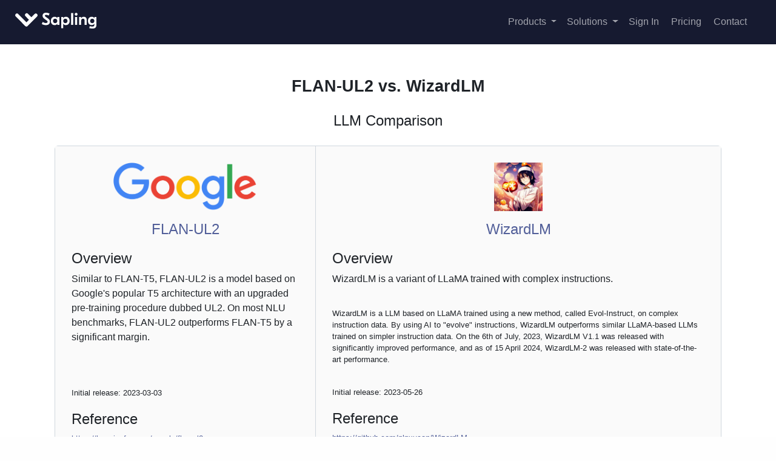

--- FILE ---
content_type: text/html; charset=utf-8
request_url: https://sapling.ai/llm/flan-ul2-vs-wizard
body_size: 7333
content:
<!doctype html>
<html lang="en">
<head>

  
  

  
  <script>(function(w,d,s,l,i){w[l]=w[l]||[];w[l].push({'gtm.start':
  new Date().getTime(),event:'gtm.js'});var f=d.getElementsByTagName(s)[0],
  j=d.createElement(s),dl=l!='dataLayer'?'&l='+l:'';j.async=true;j.src=
  'https://www.googletagmanager.com/gtm.js?id='+i+dl;f.parentNode.insertBefore(j,f);
  })(window,document,'script','dataLayer','GTM-KQSX5CX');</script>
  

  
  

  
  <meta charset="utf-8">
  <meta name="viewport" content="width=device-width, initial-scale=1, shrink-to-fit=no">
    <meta name="description" content="Side-by-side comparison of FLAN-UL2 and WizardLM with feature breakdowns and pros/cons of each large language model." />

  <link rel="preconnect" href="www.googletagmanager.com">
  <link rel="preconnect" href="api.amplitude.com">
  <link rel="preconnect" href="cdn.amplitude.com">

  
  <link rel="preload" as="style" onload="this.onload=null;this.rel='stylesheet'" href="https://cdn.jsdelivr.net/npm/bootstrap@4.6.0/dist/css/bootstrap.min.css" integrity="sha384-B0vP5xmATw1+K9KRQjQERJvTumQW0nPEzvF6L/Z6nronJ3oUOFUFpCjEUQouq2+l" crossorigin="anonymous" media="all">

  <link rel="icon" href="/static/img/sapling-128x128.png" sizes="128x128" />
  <link rel="shortcut icon" type="image/png" href="/static/img/sapling-128x128.png" sizes="128x128" />
  <link rel="stylesheet" type="text/css" href="/static/css/main2.css" media="all" />

  
  <link rel="preload" as="style" onload="this.onload=null;this.rel='stylesheet'" href="https://use.fontawesome.com/releases/v5.15.3/css/all.css" media="all">

  
  
  <script defer src="https://cdnjs.cloudflare.com/ajax/libs/jquery/3.5.1/jquery.min.js" integrity="sha512-bLT0Qm9VnAYZDflyKcBaQ2gg0hSYNQrJ8RilYldYQ1FxQYoCLtUjuuRuZo+fjqhx/qtq/1itJ0C2ejDxltZVFg==" crossorigin="anonymous" referrerpolicy="no-referrer" onload="onJqueryLoad()"></script>
  <script defer src="https://cdn.jsdelivr.net/npm/bootstrap@4.6.0/dist/js/bootstrap.bundle.min.js" integrity="sha384-Piv4xVNRyMGpqkS2by6br4gNJ7DXjqk09RmUpJ8jgGtD7zP9yug3goQfGII0yAns"  crossorigin="anonymous"></script>
  

  <script type="text/javascript">
  var _iub = _iub || [];
  _iub.csConfiguration = {
  "localConsentDomainExact": "sapling.ai",
  "gdprAppliesGlobally":false,"countryDetection":true,"invalidateConsentWithoutLog":true,"consentOnContinuedBrowsing":false,"lang":"en","siteId":2275955,"cookiePolicyId":83435359,"cookiePolicyUrl":"https://sapling.ai/privacy", "banner":{ "brandBackgroundColor":"#3f51b5","brandTextColor":"black","acceptButtonDisplay":true,"customizeButtonDisplay":true,"acceptButtonColor":"#3f51b5","acceptButtonCaptionColor":"white","customizeButtonColor":"#DADADA","customizeButtonCaptionColor":"#4D4D4D","rejectButtonColor":"#0073CE","rejectButtonCaptionColor":"white","position":"float-top-center","textColor":"black","backgroundColor":"white","closeButtonRejects":true,"listPurposes":true,"explicitWithdrawal":true },
    "callback": {
        onPreferenceExpressedOrNotNeeded: function(preference) {
            dataLayer.push({
                iubenda_ccpa_opted_out: _iub.cs.api.isCcpaOptedOut()
            });
            if (!preference) {
                dataLayer.push({
                    event: "iubenda_preference_not_needed"
                });
            } else {
                if (preference.consent === true) {
                    dataLayer.push({
                        event: "iubenda_consent_given"
                    });
                } else if (preference.consent === false) {
                    dataLayer.push({
                        event: "iubenda_consent_rejected"
                    });
                } else if (preference.purposes) {
                    for (var purposeId in preference.purposes) {
                        if (preference.purposes[purposeId]) {
                            dataLayer.push({
                                event: "iubenda_consent_given_purpose_" + purposeId
                            });
                        }
                    }
                }
            }
        }
    }
  };
  </script>
  <script type="text/javascript" src="//cdn.iubenda.com/cs/iubenda_cs.js" charset="UTF-8" async></script>


  
  
  
  

  <meta name="google-site-verification" content="Gjk5fLy-ts02RXUM3oCg5Z-bRn2e0hoOsZnqmgbr-ZE" />
  <title>FLAN-UL2 vs. WizardLM: Which LLM is Better? | Sapling</title>
  <meta property="og:title" content="FLAN-UL2 vs. WizardLM: Which LLM is Better? | Sapling" />

  
<meta name="keywords" content="FLAN-UL2 alternatives, FLAN-UL2 pros and cons, WizardLM pros and cons, WizardLM alternatives, FLAN-UL2 vs. WizardLM">

<style type="text/css">
body .container {
  font-family: -apple-system,BlinkMacSystemFont,"Segoe UI","Noto Sans",Helvetica,Arial,sans-serif,"Apple Color Emoji","Segoe UI Emoji";
  font-size: 10pt;
  color: rgb(31, 35, 40);
}
h1, h2, h3, h4, h5, h6 {
  font-family: -apple-system,BlinkMacSystemFont,"Segoe UI","Noto Sans",Helvetica,Arial,sans-serif,"Apple Color Emoji","Segoe UI Emoji";
}
h1 {
  margin-top: 2em;
  padding-bottom: 0.3em;
  font-size: 2em;
  font-weight: bold;
}
h2 {
  margin-top: 2em;
  font-size: 1.8em;
}
h3 {
  margin-top: 1em;
  font-size: 1.5em;
}
h4 {
  font-weight: 300;
}
.lead {
  font-size: 12pt;
}
.check-True {
  background-color: #c8e6c9;
  text-align: center;
}
.check-False {
  background-color: #ffcdd2;
  text-align: center;
}
#comp-table {
  font-weight: 300;
  color: #444;
}
#comp-table th {
  font-weight: 300;
}
#comp-table thead th {
  font-weight: 600;
  font-family: sans-serif;
  text-transform: uppercase;
  text-align: center;
}
ul.no-indent {
  padding-left: 1em;
}
a {
  max-width: 300px;
}
.comp-row {
  border: 1px solid rgb(208, 215, 222);
  border-radius: 6px;
}
.comp-row .col {
  padding: 2em;
  background-color: rgb(250, 250, 250);
}
.comp-row .col:last-child {
  border-left: 1px solid rgb(208, 215, 222);
}
</style>


</head>


  


<body>
  
  <noscript><iframe src="https://www.googletagmanager.com/ns.html?id=GTM-KQSX5CX"
  height="0" width="0" style="display:none;visibility:hidden"></iframe></noscript>
  



  <div class="d-flex flex-column flex-md-row align-items-center py-3 px-md-4 mb-3" style="margin-bottom: 0 !important;" id="topnav">
    <h5 class="my-0 mr-md-auto font-weight-normal">
      <a href="/">
        <object style="width: 150px" data="/static/img/sapling-logo-horizontal-white.svg" type="image/svg+xml">
          <img style="width: 150px" src="/static/img/sapling-logo-horizontal-white.svg" alt="Sapling Logo"/>
        </object>
      </a>
    </h5>
    <nav class="my-2 my-md-0 mr-md-3">

      <div class="dropdown">
        <a class="dropdown-toggle" href="#" id="dropdownMenuLink" data-toggle="dropdown" aria-haspopup="true" aria-expanded="false">
          Products
        </a>
        <div class="dropdown-menu" aria-labelledby="dropdownMenuLink">
          <a class="dropdown-item" href="/developers">API / SDK</a>
          <a class="dropdown-item" href="/comp">Grammar</a>
          <a class="dropdown-item" href="/ai-content-detector">AI Detection</a>
          <a class="dropdown-item" href="/complete">Autocomplete</a>
          <a class="dropdown-item" href="/snippets-landing">Snippets</a>
          <a class="dropdown-item" href="/rephrase">Rephrase</a>
          <a class="dropdown-item" href="/suggest">Chat Assist</a>
        </div>
      </div>

      &nbsp;

      <div class="dropdown">
        <a class="dropdown-toggle" href="#" id="dropdownMenuLink" data-toggle="dropdown" aria-haspopup="true" aria-expanded="false">
          Solutions
        </a>
        <div class="dropdown-menu" aria-labelledby="dropdownMenuLink">
          <a class="dropdown-item" href="/developers">Developers</a>
          <!--<a class="dropdown-item" href="/solutions/efficiency">Efficiency</a>
          <a class="dropdown-item" href="/solutions/enablement">Enablement</a>-->
          <a class="dropdown-item" href="/solutions/cx">CX</a>
        </div>
      </div>

      
        <a class="py-2 px-1 px-sm-2" href="/user/sign-in">Sign In</a>
      

      
        <a class="py-2 px-1 px-sm-2" href="/pricing">Pricing</a>
      

      <a class="py-2 px-1 px-sm-2" href="/contact?demo=True">Contact</a>

      
          <!--<a class="btn bg-sapling" onclick="amplitude.getInstance().logEvent('click_nav_get_started', {'hostname': window.location.hostname});" id="get_started_link"  href="/route_install">Get Started</a>-->
      
    </nav>
  </div>
 




<div class="full-width-container">

    

<div class="container" style="max-width: 1100px;">

  <h1 class="text-center">
    FLAN-UL2 vs. WizardLM
  </h1>
  <h4 class="text-center">LLM Comparison</h4>
  <br />

  <div class="row comp-row">
    
    <div class="col">
      <p class="text-center">
          <img src="/static/img/llms/flan-ul2-logo.png" style="max-height: 80px; max-width: 350px" alt="FLAN-UL2" />
          <h4 class="text-center"><a href="/llm/flan-ul2">FLAN-UL2</a></h4>
      </p>
      <!--<h3 class="text-center">FLAN-UL2</h3>-->
      <p class="lead"></p>

      <div style="margin: 1.5em 0">

      <div>
      <h4>Overview</h4>
      <p class="lead">
      Similar to FLAN-T5, FLAN-UL2 is a model based on Google&#39;s popular T5 architecture with an upgraded pre-training procedure dubbed UL2. On most NLU benchmarks, FLAN-UL2 outperforms FLAN-T5 by a significant margin.
      </p>
      <br />
      <p>
      
      </p>

      <br />
      <p>
      Initial release: 2023-03-03
      </p>
      </div>

      <!--<h4>Reviews <i class="fa fa-star" style="font-size: 0.8em; vertical-align: baseline; color: gold;"></i></h4>
      <p>TODO</p>-->
      </div>
      <div>
        <div>
          <h4>Reference</h4>
          <p>
            <a rel="nofollow" target="_blank" href="https://huggingface.co/google/flan-ul2">https://huggingface.co/google/flan-ul2</a>
          </p>
        </div>
        <div>
          <h4>Further Reading</h4>
          <ul class="no-indent">
          
            <li><a rel="nofollow" target="_blank" href="https://www.yitay.net/blog/flan-ul2-20b">https://www.yitay.net/blog/flan-ul2-20b</a></li>
          
          </ul>
        </div>
      </div>
    </div>
    
    <div class="col">
      <p class="text-center">
          <img src="/static/img/llms/wizard-logo.png" style="max-height: 80px; max-width: 350px" alt="WizardLM" />
          <h4 class="text-center"><a href="/llm/wizard">WizardLM</a></h4>
      </p>
      <!--<h3 class="text-center">WizardLM</h3>-->
      <p class="lead"></p>

      <div style="margin: 1.5em 0">

      <div>
      <h4>Overview</h4>
      <p class="lead">
      WizardLM is a variant of LLaMA trained with complex instructions.
      </p>
      <br />
      <p>
      WizardLM is a LLM based on LLaMA trained using a new method, called Evol-Instruct, on complex instruction data. By using AI to &#34;evolve&#34; instructions, WizardLM outperforms similar LLaMA-based LLMs trained on simpler instruction data. On the 6th of July, 2023, WizardLM V1.1 was released with significantly improved performance, and as of 15 April 2024, WizardLM-2 was released with state-of-the-art performance.
      </p>

      <br />
      <p>
      Initial release: 2023-05-26
      </p>
      </div>

      <!--<h4>Reviews <i class="fa fa-star" style="font-size: 0.8em; vertical-align: baseline; color: gold;"></i></h4>
      <p>TODO</p>-->
      </div>
      <div>
        <div>
          <h4>Reference</h4>
          <p>
            <a rel="nofollow" target="_blank" href="https://github.com/nlpxucan/WizardLM">https://github.com/nlpxucan/WizardLM</a>
          </p>
        </div>
        <div>
          <h4>Further Reading</h4>
          <ul class="no-indent">
          
            <li><a rel="nofollow" target="_blank" href="https://huggingface.co/WizardLM">https://huggingface.co/WizardLM</a></li>
          
            <li><a rel="nofollow" target="_blank" href="https://arxiv.org/abs/2304.12244">https://arxiv.org/abs/2304.12244</a></li>
          
            <li><a rel="nofollow" target="_blank" href="https://www.reddit.com/r/LocalLLaMA/comments/142iw20/official_wizardlm30b_v10_released_can_beat/">https://www.reddit.com/r/LocalLLaMA/comments/142iw20/official_wizardlm30b_v10_released_can_beat/</a></li>
          
          </ul>
        </div>
      </div>
    </div>
    
  </div>

  <div class="row text-center" style="max-width: 300px; margin: 2em auto;">
    <div class="lead">
    <p>Looking for an LLM API/SDK that works out of the box? No prompts or ad hoc guardrails.</p>
    <a class="btn btn-lg btn-primary" style="background-color: #651fff; margin-bottom: 0.5em;" href="/docs" onclick="amplitude.getInstance().logEvent('llm_api', {'pathname': window.location.pathname});" style="margin-bottom: 0.5em">Sapling API</a><br />
    <a class="btn btn-md btn-secondary" href="/llm/index">More Comparisons</a>
    </div>
  </div>

  <div class="row">
    <table id="comp-table" class="table" style="max-width:500px; margin: 3em auto;">

      <thead style="background-color: #eee; vertical-align: middle; text-align: center;">
        <tr>
          <th></th>
          <th>
            <h4 style="margin-bottom: 0em; font-family: 'GT Eesti Display Medium'; text-transform: none;">FLAN-UL2</h4>
          </th>
          <th>
            <h4 style="margin-bottom: 0em; font-family: 'GT Eesti Display Medium'; text-transform: none;">WizardLM</h4>
          </th>
        </tr>
      </thead>


      <thead>
        <tr>
          <th colspan="100%">Products &amp; Features</th>
        </tr>
      </thead>
      <tbody>
        <tr>
          <th>Instruct Models</th>
          <td class="check-True"></td>
          <td class="check-True"></td>
        </tr>
        <tr>
          <th>Coding Capability</th>
          <td class="check-"></td>
          <td class="check-"></td>
        </tr>
      </tbody>

      <thead>
        <tr>
          <th colspan="100%">Customization</th>
        </tr>
      </thead>
      <tbody>
        <tr>
          <th>Finetuning</th>
          <td class="check-True"><i class="fas fa-check"></i></td>
          <td class="check-True"><i class="fas fa-check"></i></td>
        </tr>
        <tr>
          <th>Open Source</th>
          <td class="check-True"><i class="fas fa-check"></i></td>
          <td class="check-True"><i class="fas fa-check"></i></td>
        </tr>
        <tr>
          <th>License</th>
          <td class="text-center">Apache 2.0</td>
          <td class="text-center">Noncommercial</td>
        </tr>
        <tr>
          <th>Model Sizes</th>
          <td class="text-center">20B</td>
          <td class="text-center">7B, 13B, 70B, 8x22B</td>
        </tr>
      </tbody>

      <!--
      <thead>
        <tr>
          <th colspan="100%">Security</th>
        </tr>
      </thead>
      <tbody>
        <tr>
        </tr>
      </tbody>
      -->
    </table>
  </div>

  <div class="text-center">
  <h3>Other FLAN-UL2 Comparisons</h3>
  
    
    <a class="btn btn-light" style="margin-bottom: 0.5em" href="/llm/flan-ul2-vs-alpaca">FLAN-UL2 vs. Alpaca</a>
    
  
    
    <a class="btn btn-light" style="margin-bottom: 0.5em" href="/llm/flan-ul2-vs-cerebras">FLAN-UL2 vs. Cerebras-GPT</a>
    
  
    
    <a class="btn btn-light" style="margin-bottom: 0.5em" href="/llm/flan-ul2-vs-deepseek">FLAN-UL2 vs. DeepSeek</a>
    
  
    
    <a class="btn btn-light" style="margin-bottom: 0.5em" href="/llm/flan-ul2-vs-dolly">FLAN-UL2 vs. Dolly</a>
    
  
    
    <a class="btn btn-light" style="margin-bottom: 0.5em" href="/llm/flan-ul2-vs-falcon">FLAN-UL2 vs. Falcon</a>
    
  
    
    <a class="btn btn-light" style="margin-bottom: 0.5em" href="/llm/flan-ul2-vs-fastchat">FLAN-UL2 vs. FastChat</a>
    
  
    
    <a class="btn btn-light" style="margin-bottom: 0.5em" href="/llm/flan-ul2-vs-flan-t5">FLAN-UL2 vs. FLAN-T5</a>
    
  
    
  
    
    <a class="btn btn-light" style="margin-bottom: 0.5em" href="/llm/flan-ul2-vs-gemma">FLAN-UL2 vs. Gemma</a>
    
  
    
    <a class="btn btn-light" style="margin-bottom: 0.5em" href="/llm/flan-ul2-vs-gemma2">FLAN-UL2 vs. Gemma 2</a>
    
  
    
    <a class="btn btn-light" style="margin-bottom: 0.5em" href="/llm/flan-ul2-vs-gpt-j">FLAN-UL2 vs. GPT-J</a>
    
  
    
    <a class="btn btn-light" style="margin-bottom: 0.5em" href="/llm/flan-ul2-vs-gpt4all">FLAN-UL2 vs. GPT4All</a>
    
  
    
    <a class="btn btn-light" style="margin-bottom: 0.5em" href="/llm/flan-ul2-vs-gptneo">FLAN-UL2 vs. GPTNeo</a>
    
  
    
    <a class="btn btn-light" style="margin-bottom: 0.5em" href="/llm/flan-ul2-vs-grok">FLAN-UL2 vs. Grok</a>
    
  
    
    <a class="btn btn-light" style="margin-bottom: 0.5em" href="/llm/flan-ul2-vs-guanaco">FLAN-UL2 vs. Guanaco</a>
    
  
    
    <a class="btn btn-light" style="margin-bottom: 0.5em" href="/llm/flan-ul2-vs-koala">FLAN-UL2 vs. Koala</a>
    
  
    
    <a class="btn btn-light" style="margin-bottom: 0.5em" href="/llm/flan-ul2-vs-llama">FLAN-UL2 vs. LLaMA</a>
    
  
    
    <a class="btn btn-light" style="margin-bottom: 0.5em" href="/llm/flan-ul2-vs-llama2">FLAN-UL2 vs. Llama 2</a>
    
  
    
    <a class="btn btn-light" style="margin-bottom: 0.5em" href="/llm/flan-ul2-vs-llama3">FLAN-UL2 vs. Llama 3</a>
    
  
    
    <a class="btn btn-light" style="margin-bottom: 0.5em" href="/llm/flan-ul2-vs-llama33">FLAN-UL2 vs. Llama 3.3</a>
    
  
    
    <a class="btn btn-light" style="margin-bottom: 0.5em" href="/llm/flan-ul2-vs-mistral">FLAN-UL2 vs. Mistral</a>
    
  
    
    <a class="btn btn-light" style="margin-bottom: 0.5em" href="/llm/flan-ul2-vs-mpt">FLAN-UL2 vs. MPT</a>
    
  
    
    <a class="btn btn-light" style="margin-bottom: 0.5em" href="/llm/flan-ul2-vs-openassistant">FLAN-UL2 vs. OpenAssistant</a>
    
  
    
    <a class="btn btn-light" style="margin-bottom: 0.5em" href="/llm/flan-ul2-vs-openllama">FLAN-UL2 vs. OpenLLaMA</a>
    
  
    
    <a class="btn btn-light" style="margin-bottom: 0.5em" href="/llm/flan-ul2-vs-opt">FLAN-UL2 vs. OPT</a>
    
  
    
    <a class="btn btn-light" style="margin-bottom: 0.5em" href="/llm/flan-ul2-vs-orca">FLAN-UL2 vs. Orca</a>
    
  
    
    <a class="btn btn-light" style="margin-bottom: 0.5em" href="/llm/flan-ul2-vs-phi">FLAN-UL2 vs. Phi</a>
    
  
    
    <a class="btn btn-light" style="margin-bottom: 0.5em" href="/llm/flan-ul2-vs-pythia">FLAN-UL2 vs. Pythia</a>
    
  
    
    <a class="btn btn-light" style="margin-bottom: 0.5em" href="/llm/flan-ul2-vs-qwen">FLAN-UL2 vs. Qwen</a>
    
  
    
    <a class="btn btn-light" style="margin-bottom: 0.5em" href="/llm/flan-ul2-vs-redpajama">FLAN-UL2 vs. RedPajama-INCITE</a>
    
  
    
    <a class="btn btn-light" style="margin-bottom: 0.5em" href="/llm/flan-ul2-vs-stablelm">FLAN-UL2 vs. StableLM</a>
    
  
    
    <a class="btn btn-light" style="margin-bottom: 0.5em" href="/llm/flan-ul2-vs-stablevicuna">FLAN-UL2 vs. StableVicuna</a>
    
  
    
    <a class="btn btn-light" style="margin-bottom: 0.5em" href="/llm/flan-ul2-vs-vicuna">FLAN-UL2 vs. Vicuna</a>
    
  
    
    <a class="btn btn-light" style="margin-bottom: 0.5em" href="/llm/flan-ul2-vs-wizard">FLAN-UL2 vs. WizardLM</a>
    
  

  <h3>Other WizardLM Comparisons</h3>
  
    
    <a class="btn btn-light" style="margin-bottom: 0.5em" href="/llm/wizard-vs-alpaca">WizardLM vs. Alpaca</a>
    
  
    
    <a class="btn btn-light" style="margin-bottom: 0.5em" href="/llm/wizard-vs-cerebras">WizardLM vs. Cerebras-GPT</a>
    
  
    
    <a class="btn btn-light" style="margin-bottom: 0.5em" href="/llm/wizard-vs-deepseek">WizardLM vs. DeepSeek</a>
    
  
    
    <a class="btn btn-light" style="margin-bottom: 0.5em" href="/llm/wizard-vs-dolly">WizardLM vs. Dolly</a>
    
  
    
    <a class="btn btn-light" style="margin-bottom: 0.5em" href="/llm/wizard-vs-falcon">WizardLM vs. Falcon</a>
    
  
    
    <a class="btn btn-light" style="margin-bottom: 0.5em" href="/llm/wizard-vs-fastchat">WizardLM vs. FastChat</a>
    
  
    
    <a class="btn btn-light" style="margin-bottom: 0.5em" href="/llm/wizard-vs-flan-t5">WizardLM vs. FLAN-T5</a>
    
  
    
    <a class="btn btn-light" style="margin-bottom: 0.5em" href="/llm/wizard-vs-flan-ul2">WizardLM vs. FLAN-UL2</a>
    
  
    
    <a class="btn btn-light" style="margin-bottom: 0.5em" href="/llm/wizard-vs-gemma">WizardLM vs. Gemma</a>
    
  
    
    <a class="btn btn-light" style="margin-bottom: 0.5em" href="/llm/wizard-vs-gemma2">WizardLM vs. Gemma 2</a>
    
  
    
    <a class="btn btn-light" style="margin-bottom: 0.5em" href="/llm/wizard-vs-gpt-j">WizardLM vs. GPT-J</a>
    
  
    
    <a class="btn btn-light" style="margin-bottom: 0.5em" href="/llm/wizard-vs-gpt4all">WizardLM vs. GPT4All</a>
    
  
    
    <a class="btn btn-light" style="margin-bottom: 0.5em" href="/llm/wizard-vs-gptneo">WizardLM vs. GPTNeo</a>
    
  
    
    <a class="btn btn-light" style="margin-bottom: 0.5em" href="/llm/wizard-vs-grok">WizardLM vs. Grok</a>
    
  
    
    <a class="btn btn-light" style="margin-bottom: 0.5em" href="/llm/wizard-vs-guanaco">WizardLM vs. Guanaco</a>
    
  
    
    <a class="btn btn-light" style="margin-bottom: 0.5em" href="/llm/wizard-vs-koala">WizardLM vs. Koala</a>
    
  
    
    <a class="btn btn-light" style="margin-bottom: 0.5em" href="/llm/wizard-vs-llama">WizardLM vs. LLaMA</a>
    
  
    
    <a class="btn btn-light" style="margin-bottom: 0.5em" href="/llm/wizard-vs-llama2">WizardLM vs. Llama 2</a>
    
  
    
    <a class="btn btn-light" style="margin-bottom: 0.5em" href="/llm/wizard-vs-llama3">WizardLM vs. Llama 3</a>
    
  
    
    <a class="btn btn-light" style="margin-bottom: 0.5em" href="/llm/wizard-vs-llama33">WizardLM vs. Llama 3.3</a>
    
  
    
    <a class="btn btn-light" style="margin-bottom: 0.5em" href="/llm/wizard-vs-mistral">WizardLM vs. Mistral</a>
    
  
    
    <a class="btn btn-light" style="margin-bottom: 0.5em" href="/llm/wizard-vs-mpt">WizardLM vs. MPT</a>
    
  
    
    <a class="btn btn-light" style="margin-bottom: 0.5em" href="/llm/wizard-vs-openassistant">WizardLM vs. OpenAssistant</a>
    
  
    
    <a class="btn btn-light" style="margin-bottom: 0.5em" href="/llm/wizard-vs-openllama">WizardLM vs. OpenLLaMA</a>
    
  
    
    <a class="btn btn-light" style="margin-bottom: 0.5em" href="/llm/wizard-vs-opt">WizardLM vs. OPT</a>
    
  
    
    <a class="btn btn-light" style="margin-bottom: 0.5em" href="/llm/wizard-vs-orca">WizardLM vs. Orca</a>
    
  
    
    <a class="btn btn-light" style="margin-bottom: 0.5em" href="/llm/wizard-vs-phi">WizardLM vs. Phi</a>
    
  
    
    <a class="btn btn-light" style="margin-bottom: 0.5em" href="/llm/wizard-vs-pythia">WizardLM vs. Pythia</a>
    
  
    
    <a class="btn btn-light" style="margin-bottom: 0.5em" href="/llm/wizard-vs-qwen">WizardLM vs. Qwen</a>
    
  
    
    <a class="btn btn-light" style="margin-bottom: 0.5em" href="/llm/wizard-vs-redpajama">WizardLM vs. RedPajama-INCITE</a>
    
  
    
    <a class="btn btn-light" style="margin-bottom: 0.5em" href="/llm/wizard-vs-stablelm">WizardLM vs. StableLM</a>
    
  
    
    <a class="btn btn-light" style="margin-bottom: 0.5em" href="/llm/wizard-vs-stablevicuna">WizardLM vs. StableVicuna</a>
    
  
    
    <a class="btn btn-light" style="margin-bottom: 0.5em" href="/llm/wizard-vs-vicuna">WizardLM vs. Vicuna</a>
    
  
    
  

  <h3>Undecided?</h3>

    <a class="btn btn-lg btn-primary" style="background-color: #651fff; margin-bottom: 0.5em;" href="/contact" onclick="amplitude.getInstance().logEvent('llm_contact', {'pathname': window.location.pathname});" style="margin-bottom: 0.5em">Get Advice</a><br />

  </div>


<br>
<br>

</div>



</div>


<footer class="container-fluid py-5">
  <div class="row" style="max-width: 100%">
    <div class="col-12 col-md">
      <div style="text-align:center;">
        <img class="mb-2" src="/static/img/sapling-128x128.png" alt="Sapling Logo" width="24" height="24">
        <small class="d-block mb-3 text-muted">&copy; 2025</small>
        <div id="community-links" style="margin-bottom: 2em">
        <a target="_blank" rel="noopener" href="https://twitter.com/saplingai"><i title="Twitter" class="fab fa-twitter"></i></a>
        <a target="_blank" rel="noopener" href="https://www.facebook.com/Sapling-Intelligence-684416121988762/"><i title="Facebook" class="fab fa-facebook"></i></a>
        <a target="_blank" rel="noopener" href="https://www.linkedin.com/company/saplingai"><i title="LinkedIn" class="fab fa-linkedin"></i></a><br />
        <a target="_blank" rel="noopener" href="https://www.youtube.com/channel/UCECmwMysTpmB3jQoo5HJOmw"><i title="Youtube" class="fab fa-youtube"></i></a>
        <!--<a target="_blank" rel="noopener" href="https://medium.com/saplingai"><i title="Medium" class="fab fa-medium"></i></a>-->
        <a target="_blank" rel="noopener" href="https://github.com/saplingai"><i title="Github" class="fab fa-github"></i></a>
        <a target="_blank" rel="noopener" href="https://discord.gg/p5gDc684TX"><i title="Discord" class="fab fa-discord"></i></a>
        </div>

      </div>
    </div>
    <div class="col-6 col-md">
      <h5>Company</h5>
      <ul class="list-unstyled text-small">
        <li><a class="text-muted" href="/about">About Us</a></li>
        <li><a class="text-muted" href="https://blog.sapling.ai">Blog</a></li>
        
        <li><a class="text-muted" href="/careers">Careers</a></li>
        <li><a class="text-muted" href="mailto:press@sapling.ai">Press</a></li>
        <li><a target="_blank" rel="noopener" class="text-muted" href="https://sapling.tapfiliate.com/">Affiliates</a></li>
        
      </ul>
    </div>
    <div class="col-6 col-md">
      <h5>Resources</h5>
      <ul class="list-unstyled text-small">
        
        <li><a class="text-muted" href="/pricing">Pricing</a></li>
        
        <li><a class="text-muted" href="/integrations">Integrations</a></li>
        
        
        <li><a class="text-muted" href="/developers">Developers</a></li>
        <li><a target="_blank" class="text-muted" href="/reviews">Reviews</a></li>
        <!--<li><a class="text-muted" href="/utilities">Utilities</a></li>-->
        <li><a class="text-muted" href="/grammar-check">AI Grammar Check</a></li>
        <li><a class="text-muted" href="/punctuation-check">AI Punctuation Check</a></li>
        <li><a class="text-muted" href="/sentence-rewriter">Sentence Rewriter</a></li>
        <li><a class="text-muted" href="/ai-content-detector">AI Detector</a></li>
        <li><a class="text-muted" href="/llm/index">LLM Index</a></li>
        
      </ul>
    </div>
    <div class="col-6 col-md">
      <h5>Other</h5>
      <ul class="list-unstyled text-small">
        
        <li><a class="text-muted" href="/security">Security</a></li>
        
        <li><a class="text-muted" href="/privacy">Privacy</a></li>
        <li><a class="text-muted" href="/tos">Terms</a></li>
        <li><a class="text-muted" href="/contact">Contact</a></li>
        
        <li><a class="text-muted" href="/support">Support</a></li>
        <li><a class="text-muted" href="https://sapling.statuspage.io">Status Page</a></li>
        
        
      </ul>
    </div>
    <div class="col-6 col-md">
      <h5>Account</h5>
      <ul class="list-unstyled text-small">
        
            <li><a class="text-muted" href="/user/register">Register</a></li>
            <li><a class="text-muted" href="/user/sign-in"><i class="fa fa-sign-in-alt"></i>&nbsp;Sign in</a></li>
        
      </ul>
    </div>
  </div>
</footer>
 

<script type="text/javascript">
window.API_HOSTNAME = "https://api.sapling.ai";
window.SAPLING_WEBSITE_HOSTNAME = "http://sapling.ai";

function onJqueryLoad() {
  $(window).on('load', function() {
    
    
  });
  var csrf_token = "IjE5YTNlNmUxNmZkYmMzODdmOTVlYzBlMjBmNmJiZjFjY2RhOGJlYTki.aW_6RA.fIrFB7RnJUiNtM7KakaIWKO5GL4";
  $.ajaxSetup({
      beforeSend: function(xhr, settings) {
          if (!/^(GET|HEAD|OPTIONS|TRACE)$/i.test(settings.type) &&
              settings.url.startsWith(window.API_HOSTNAME)) {
            xhr.setRequestHeader("X-CSRFToken", csrf_token);
          }
      }
  });
}




</script>


<!-- Cloudflare Web Analytics --><script defer src='https://static.cloudflareinsights.com/beacon.min.js' data-cf-beacon='{"token": "498fe7bc2774475a8bcfa8ef08d88c2f"}'></script><!-- End Cloudflare Web Analytics -->


</body>

</html>

--- FILE ---
content_type: text/css; charset=utf-8
request_url: https://sapling.ai/static/css/main2.css
body_size: 6462
content:
/* Custom stuff */

html {
  font-family: "Helvetica Neue", Helvetica, Arial;
  font-size: 16px;
  color: #323232;
  background-color: #fefefe;
}

@font-face {
  font-family: "GT Eesti Display Medium";
  src: url("/static/fonts/GT-Eesti-Display-Medium.ttf");
  font-display: swap;
}

@media (max-width: 768px) {
  html {
    font-size: 14px;
  }
  #topnav {
    margin-top: 0;
    text-align: center;
  }
  #topnav h5 {
    display: none;
  }
  #get_started_link {
    display: none;
  }
  .full-width-container {
  }
}


@media (pointer: fine) {
  .dropdown:hover .dropdown-menu{
    display: block;
  }
}
.dropdown {
  display: inline-block;
  margin-right: 5px;
  background-color: #161A30;
}
.dropdown-menu {
  display: none;
  margin-top:0px;
  background-color: #161A30;
  border: 1px solid rgba(255,255,255,.15);
}

.dropdown-item {
  color: #ffffff99;
}

.dropdown-item:hover {
  background-color: #98529933;
}

.dropdown-item:active {
  background-color: #98529966;
}

nav a:hover {
  text-decoration: none;
}

#topnav {
  color: #ffffff7F;
  background-color: #161A30;
  font-family: Helvetica Neue,Helvetica,Arial,sans-serif;
  font-weight: 400;
}

#topnav a {
  color: #ffffff99;
}

#topnav a:hover {
  color: #ffffffbb;
}

a {
  color: #525F99;
}

#topnav a.bg-sapling {
  color: #fefefe;
  margin-left: 0.5em;
}

footer {
  color: #ffffff7F;
  background-color: #161616;
  font-family: Helvetica Neue,Helvetica,Arial,sans-serif;
  font-weight: 400;
}

.gray-container,
.light-container {
  /*min-height: 300px;*/
  /*padding-top: 100px;*/
}

.dark-container {
  min-height: 160px;
  background-color: #161A30;
  color: #ffffff;
}

.gray-container {
  background-color: #F6F7FA;
  color: #000000;
}

.light-container {
  background-color: #FFFFFF;
  color: #000000;
}

.dark-container h1,
.dark-container h2{
  color: #ffffff;
  margin: 30px;
}

.dark-container h2,
.dark-container h3,
.dark-container p,
{
  color: #ffffff;
}

.dark-container-shapes {
  background-image: url("/static/img/shape-background-dark.svg");
  background-size: cover;
  background-repeat: repeat-y;
}


.card-text {
  color: #666;
  margin-top: 0.75rem;
}

.contact-form-bg {
  background-color: #ffffff;
  border-radius: 10px;
  border: 1px solid #ccc;
  padding: 1.5rem;
  max-width: 500px;
}

.contact-form-bg button {
  border-radius: 10px;
}

.contact-form-bg .form-group {
  margin-bottom: 0.5rem;
}

li .fa-check {
  color: green;
}

.card-deck .card {
  /*min-width: 220px;*/
  border: 0;
}

.card-deck a:hover {
  text-decoration: none;
}

.card-deck ul {
  text-align: left;
}

.card-deck p {
  margin: 1em 0;
}

h1, h2 {
  font-family: "GT Eesti Display Medium";
}
h1, h2, h3 {
  margin: 0.7em 0;
}

.btn-lg img {
  width: 32px;
  height: 32px;
  line-height: 32px;
}

.alert {
  border-radius: 5px;
}

.btn-primary {
  background-color: #525f99;
}

#features-row div.col-md-4 {
  padding: 0.8em;
  border: 1px solid #fff;
  /*background-color: #eee;*/
  border-radius: 5px;
}

#integrations-box img {
  height: 80px;
  margin: 1em 2em;
}

.bg-sapling {
  color: #fff;
  background-color: #525F99;
}

.bg-sapling:hover {
  background-color: #313d66 !important;
  color: #fff;
}

.bg-sapling-normal {
  background-color: rgba(255,255,255,0.0);
  color: #fff;
}

.bg-premium {
  color: #fff;
  background-color: #f2b742;
}

.btn { border: 0}

.btn.fg-sapling {
  border-radius: 20px;
}

.btn.bg-sapling, a.btn.bg-sapling {
  color: #fff;
  /*font-weight: bold;*/
  border-radius: 25px;
  font: 12px;
  padding: 6px 15px;
}

a.btn.bg-sapling:hover {
  color: #fff;
}

.fg-sapling {
  color: #525F99;
  background-color: #fff;
}
.btn.fg-sapling:hover {
  background-color: #313d66;
}

#homepage-features img {
  width: 50px;
  margin-bottom: 0.5em;
}

ul.flashes {
  margin: 0px auto;
  text-align: center;
  list-style-type: none;
  padding: 0px;
}

ul.flashes li {
  list-style-type: none;
  padding: 0.5em;
  background-color: #eee;
  font-size: 9pt;
}

#user-usage-data {
  margin-bottom: 1.25em;
}

/*@media (max-width: 768px) {
  footer {
    margin-top: 1.5em;
  }
}*/

footer li a {
  display: inline-block;
  margin-bottom: 0.3rem;
  padding-bottom: 0.1rem;
  border-bottom: 2px solid hsla(0,0%,0%,0.1);
  font-size: 10pt;
}
footer li a:hover {
  text-decoration: none;
  border-bottom: 2px solid hsla(0,0%,0%,0.5);
}
footer h5 {
  font-size: 12pt;
}
#landing-install-button {
  background-color: rgba(94,60,153);
}

#landing-install-button:hover {
  background-color: #7a54bc;
}

.premium-banner {
  background-color: #e8eaf6;
  color: #283593;
  border: 1px solid #3949ab;
  border-radius: 3px;
  padding: 0.5em;
  margin: 0px auto;
}

input[type=text], input[type=password], textarea.form-control {
  letter-spacing: .01em;
  font-size: 1rem;
  font-weight: 400;
  background-color: #fefefe;
  border: 1px solid #dedede;
  border-radius: 6px;
  outline: none;
}
input[type=text]:focus, textarea.form-control:focus {
  border: 2px solid #dedede;
  background-color: #f9f9f9;
}

#community-links a {
  padding: 0.7em;
  color: #888;
  line-height: 2em;
}

html h5 object {
  pointer-events: none;
}
@media (max-width: 768px) {
  .mobile-center {
    text-align: center !important;
    margin: 1em 0;
  }
  .d-flex {
    flex-direction: column;
  }
}

.util-tag {
  display: inline-block;
  padding: 0.1em 0.2em;
  border: 1px solid #ccc;
  background-color: #eee;
  font-size: 10pt;
  border-radius: 0.3em;
  margin-bottom: 0.3em;
}

.masthead-dark {
  background: linear-gradient(45deg, #e66465, #9198e5);
  color: #fff;
  text-align: center;
  padding: 1.4em 0 0.6em 0;
  margin-bottom: 2em;
}
.masthead-dark h1 {
  font-family: georgia, serif;
  margin: 0;
}
.masthead-dark a {
  color: #cce;
}

.copy-button {
  transition: all .15s ease;
  cursor: pointer;
  color:#333;
  font-size: 9pt;
}
.copy-button:hover {
  color: #666;
}
.copy-button:active {
  color: #333;
}

.s2s-result {
  padding: 0.75rem 1.25rem;
  margin-bottom: 0.5em;
  font-size: 87.5%;
  font-weight: 500;
  border-radius: 0.2rem;
  background-color: #f7f7f9;
/*  position: relative;*/
}

.s2s-result .copy-button {
  float: right;
  opacity: 0.5;
  font-size: 87.5%;
  border: 1px solid #ccc;
  padding: 3px 6px 3px 6px;
  border-radius: 4px;
}

.blockquote .copy-button,
.list-group-item .copy-button {
  float: right;
  opacity: 0.5;
  border: 1px solid #ccc;
  padding: 4px 6px 4px 6px;
  border-radius: 4px;
}
